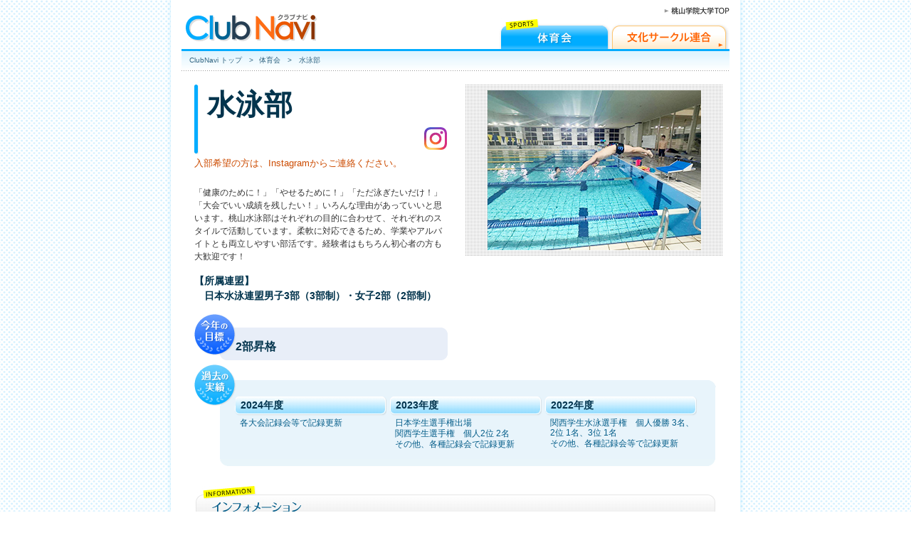

--- FILE ---
content_type: text/html
request_url: https://www.andrew.ac.jp/clubnavi/sports/19.html
body_size: 8461
content:
<!DOCTYPE html PUBLIC "-//W3C//DTD XHTML 1.0 Transitional//EN" "http://www.w3.org/TR/xhtml1/DTD/xhtml1-transitional.dtd">
<html xmlns="http://www.w3.org/1999/xhtml" xml:lang="ja" lang="ja">

<head>
<meta http-equiv="Content-Type" content="text/html; charset=shift_jis" />
<meta http-equiv="Content-Style-Type" content="text/css" />
<meta http-equiv="Content-Script-Type" content="text/javascript" />
<meta http-equiv="Content-Language" content="ja" />
<meta name="Copyright" content="Copyright(c) St.Andrew's University. All rights reserved." />
<meta name="robots" content="all" />
<meta name="robots" content="noodp" />
<meta name="robots" content="noydir" />

<title>体育会：水泳部 － 桃山学院大学 クラブサイト ClubNavi</title>

<!--CSS-->
<link rel="stylesheet" type="text/css" media="screen,tv,print" href="../common/other_css/main_import.css" />
<link rel="stylesheet" type="text/css" media="screen,tv,print" href="../common/sports_css/main_import.css" />
</head>

<body id="sports" class="other3rd">
<div id="allWrap">
<!--//////////↓ヘッダ//////////--><!-- #BeginLibraryItem "/Library/header.lbi" --><div id="headerWrap"><p><a href="http://www.andrew.ac.jp/">桃山学院大学TOP</a></p></div><!-- #EndLibraryItem --><!--//////////↑ヘッダ//////////-->
<div id="contentsWrap" class="clearfix">
<!--メニュー--><!-- #BeginLibraryItem "/Library/menu.lbi" --><div id="menuWrap" class="clearfix"><strong><img src="../img/base/2nd_logo.gif" alt="Club Navi（クラブナビ）" width="184" height="38" /></strong><ul class="clearfix"><li id="menu01"><a href="../sports">体育会</a></li><li id="menu02"><a href="../culture">文化サークル連合</a></li></ul></div><!-- #EndLibraryItem --><!--/メニュー-->
<!--//////////////////////////////↓↓↓　編集領域　↓↓↓//////////////////////////////-->
<div id="breadcrumb"><a href="../">ClubNavi トップ</a><span>&gt;</span><a href="./">体育会</a><span>&gt;　水泳部</span></div>
<div class="clearfix"><div id="leftWrap">
<!--▼タイトル-->
<div id="clubName">
<h1>水泳部</h1>
<!--▼WEBサイト-->
<!--<span><a href="" target="_blank">オリジナルサイト</a></span>-->
<!--▲WEBサイト-->
<!--▼アイコン-->
<div>　</div>
<!--▲アイコン-->
<p class="clearfix" style="text-align:right;" ><br/>
  <a href="https://www.instagram.com/andrewswimclub" target="_blank" ><img src="../img/base/ic_insta.png" style="float:right; margin:0 1px;" /></a>
</p>
</div>
<!--▲タイトル-->
<p style="color: #cc4b00; margin-bottom: 15px; margin-top: 5px;">入部希望の方は、Instagramからご連絡ください。</p>
<!--▼クラブ説明-->
<p id="clubRead">
「健康のために！」「やせるために！」「ただ泳ぎたいだけ！」「大会でいい成績を残したい！」いろんな理由があっていいと思います。桃山水泳部はそれぞれの目的に合わせて、それぞれのスタイルで活動しています。柔軟に対応できるため、学業やアルバイトとも両立しやすい部活です。経験者はもちろん初心者の方も大歓迎です！
</p>
<!--▲クラブ説明-->
<!--▼所属連盟-->
<p style="margin:15px 0; font-weight:bold; font-size:110%; line-height:1.5; color: #02344D;">
【所属連盟】<br>
　日本水泳連盟男子3部（3部制）・女子2部（2部制）
</p>
<!--▲所属連盟-->
<!--▼今年の目標-->
<div id="thisYearGoal">
<h2><img src="../img/sports/3rd_ttl01.jpg" alt="今年の目標" width="58" height="58" /></h2>
<div><p>
2部昇格
</p></div>
</div>
<!--▲今年の目標-->
</div><div id="rightWrap">
<!--▼メインイメージ写真-->
<div><img src="img/19-1.jpg" alt=""/></div>
<!--▲メインイメージ写真-->
</div></div>
<!--▼過去の実績-->
<div id="pastResults">
<h2><img src="../img/sports/3rd_ttl02.jpg" alt="過去の実績" width="58" height="58" /></h2>
<div>
<div class="clearfix">

<div><strong>2024年度</strong>
<ul>
<li>各大会記録会等で記録更新</li>
</ul>
</div>

<div><strong>2023年度</strong>
<ul>
<li>日本学生選手権出場</li>
<li>関西学生選手権　個人2位 2名</li>
<li>その他、各種記録会で記録更新</li>
</ul>
</div>

<div><strong>2022年度</strong>
<ul>
<li>関西学生水泳選手権　個人優勝 3名、2位 1名、3位 1名</li>
<li>その他、各種記録会等で記録更新</li>
</ul>
</div>


</div>
</div>
</div>
<!--▲過去の実績-->
<!--▼インフォメーション-->
<div id="informationBlock">
<h2><img src="../img/sports/3rd_ttl03.jpg" alt="[INFORMATION] インフォメーション" width="730" height="48" /></h2>
<!--↓メンバーについて-->
<h3><img src="../img/sports/3rd_sttl02.gif" alt="メンバーについて" width="119" height="17" /></h3>
<div class="clearfix">
<!--部員-->
<table><caption><img src="../img/sports/3rd_cap02.jpg" alt="部員" width="331" height="31" /></caption>
<tr><th>部員数</th><td>31名（男子部員25名、女子部員6名）</td></tr>
</table>
<!--/部員-->
</div>
<!--↑メンバーについて-->


<!--↓活動について-->
<h3><img src="../img/sports/3rd_sttl03.gif" alt="活動について" width="91" height="17" /></h3>
<div class="clearfix">
<!--年間スケジュール-->
<table><caption><img src="../img/sports/3rd_cap03.jpg" alt="年間スケジュール" width="331" height="31" /></caption>
<tr><th><img src="../img/sports/3rd_th0304.gif" alt="4月"  /></th><td>新入生歓迎会</td></tr>
<tr><th><img src="../img/sports/3rd_th0305.gif" alt="5月"  /></th><td>関西学生チャンピオンシップ</td></tr>
<tr><th><img src="../img/sports/3rd_th0306.gif" alt="6月"  /></th><td>関西学生夏季公認記録会</td></tr>
<tr><th><img src="../img/sports/3rd_th0307.gif" alt="7月"  /></th><td>関西学生選手権</td></tr>
<tr><th><img src="../img/sports/3rd_th0308.gif" alt="8月"  /></th><td></td></tr>
<tr><th><img src="../img/sports/3rd_th0309.gif" alt="9月"  /></th><td>日本学生選手権</td></tr>
<tr><th><img src="../img/sports/3rd_th0310.gif" alt="10月" /></th><td></td></tr>
<tr><th><img src="../img/sports/3rd_th0311.gif" alt="11月" /></th><td></td></tr>
<tr><th><img src="../img/sports/3rd_th0312.gif" alt="12月" /></th><td>関西学生冬季公認記録会</td></tr>
<tr><th><img src="../img/sports/3rd_th0301.gif" alt="1月"  /></th><td></td></tr>
<tr><th><img src="../img/sports/3rd_th0302.gif" alt="2月"  /></th><td></td></tr>
<tr><th><img src="../img/sports/3rd_th0303.gif" alt="3月"  /></th><td>追い出しコンパ</td></tr>
</table>
<!--/年間スケジュール-->


<!--活動時間-->
<table><caption><img src="../img/sports/3rd_cap04.jpg" alt="活動時間" width="331" height="31" /></caption>
<tr><th><img src="../img/sports/3rd_th0401.gif" alt="月" /></th><td>１７：００～２０：００</td></tr>
<tr><th><img src="../img/sports/3rd_th0402.gif" alt="火" /></th><td></td></tr>
<tr><th><img src="../img/sports/3rd_th0403.gif" alt="水" /></th><td>１７：００～２０：００</td></tr>
<tr><th><img src="../img/sports/3rd_th0404.gif" alt="木" /></th><td></td></tr>
<tr><th><img src="../img/sports/3rd_th0405.gif" alt="金" /></th><td>１６：３０～２０：００</td></tr>
<tr><th><img src="../img/sports/3rd_th0406.gif" alt="土" /></th><td></td></tr>
<tr><th><img src="../img/sports/3rd_th0407.gif" alt="日" /></th><td></td></tr>
</table>
<!--/活動時間-->


<!--活動場所-->
<table class="infoOther"><caption><img src="../img/sports/3rd_cap05.jpg" alt="活動場所" width="331" height="31" /></caption>
<tr><td>総合体育館1階　温水プール</td></tr>
</table>
<!--/活動場所-->
</div>
<!--↑活動について-->
</div>
<!--▲インフォメーション-->
<!--▼活動アルバム-->
<div id="albumBlock">
<h2><img src="../img/sports/3rd_ttl04.jpg" alt="[ALBUM] 活動アルバム" width="730" height="48" /></h2>
<table>
<!--１段目-->
<tr>
	<td><img src="img/19-2.jpg" alt=""/></td>
	<td class="bgRightNone"><img src="img/19-3.jpg" alt=""/></td>
</tr>
<!--/１段目-->
<!--２段目--><!--
<tr>
	<td>　</td>
	<td class="bgRightNone"> </td>
</tr>-->
<!--/２段目-->
</table>
</div>
<!--▲活動アルバム-->


<!--▼前にもどる次へすすむ-->
<div id="backNextLinkWrap" class="clearfix">
<span><a href="18.html">前にもどる</a></span><span id="nextLink"><a href="21.html">次へすすむ</a></span>
</div>
<!--▲前にもどる次へすすむ-->
<!--//////////////////////////////↑↑↑　編集領域　↑↑↑//////////////////////////////-->
</div>
<!-- end of contentsWrap -->

<!--▼footer-->
<div id="footerWrap" class="clearfix">
  <strong><a href="http://www.andrew.ac.jp/"><img src="../img/base/footer_logo.png" alt="桃山学院大学（MomoyamagakuinUniv）"  /></a></strong>
  <div>
    <p>〒594-1198  大阪府和泉市まなび野 1-1<span>TEL：0725-92-7608（学生支援課）</span></p>
    <address>Copyright &copy;Momoyama Gakuin University. All Rights Reserved.</address>
  </div>
</div>
<!--▲footer-->
</div>
<!-- end of allWrap -->
</body>
</html>

--- FILE ---
content_type: text/css
request_url: https://www.andrew.ac.jp/clubnavi/common/other_css/main_import.css
body_size: 970
content:
@charset "shift_jis";

/*
/////////////////////////////////////////////////////////

　サイト名：桃山学院大学社会学部 - ClubNavi
--------------------------------------------------------
　ファイル概要：コンテンツ用import
--------------------------------------------------------

　作成日：2010/04/15
　更新日：

--------------------------------------------------------

　目次
	●初期定義
	●基本
	●コンテンツ用個別

--------------------------------------------------------

/////////////////////////////////////////////////////////
*/


/* ●初期定義
----------------------------------------------------------------------------------*/
@import "../base_css/default.css";

/* ●基本
----------------------------------------------------------------------------------*/
@import "../base_css/base.css";

/* ●コンテンツ用個別
----------------------------------------------------------------------------------*/
@import "layout.css";



--- FILE ---
content_type: text/css
request_url: https://www.andrew.ac.jp/clubnavi/common/sports_css/main_import.css
body_size: 970
content:
@charset "shift_jis";

/*
/////////////////////////////////////////////////////////

　サイト名：桃山学院大学社会学部 - ClubNavi
--------------------------------------------------------
　ファイル概要：コンテンツ用import
--------------------------------------------------------

　作成日：2010/04/15
　更新日：

--------------------------------------------------------

　目次
	●初期定義
	●基本
	●コンテンツ用個別

--------------------------------------------------------

/////////////////////////////////////////////////////////
*/


/* ●初期定義
----------------------------------------------------------------------------------*/
@import "../base_css/default.css";

/* ●基本
----------------------------------------------------------------------------------*/
@import "../base_css/base.css";

/* ●コンテンツ用個別
----------------------------------------------------------------------------------*/
@import "layout.css";



--- FILE ---
content_type: text/css
request_url: https://www.andrew.ac.jp/clubnavi/common/base_css/default.css
body_size: 1641
content:
@charset "shift_jis";

/*
/////////////////////////////////////////////////////////

　サイト名：桃山学院大学社会学部 - ClubNavi
--------------------------------------------------------
　ファイル概要：初期定義用
--------------------------------------------------------

　作成日：2010/04/15
　更新日：

--------------------------------------------------------

　目次
	●要素初期化
	●フォント初期化
	●共通モジュール

--------------------------------------------------------

　使用するハックについて
	表示はFirefoxでの表示を基準とする。
	そのため、できるだけIE側にハックを使用する。
	
	IE6以下及びMacIE5用
		* html #hoge {
			[ここに要素を記述]
		}
　　IE7のみ
		*:first-child+html #hoge {
			[ここに要素を記述]
		}

--------------------------------------------------------

/////////////////////////////////////////////////////////
*/

/* ●要素初期化　reset.css by YUI2.50
----------------------------------------------------------------------------------*/
@import "reset.css";

/* ●フォント初期化　font.css by YUI2.50
----------------------------------------------------------------------------------*/
@import "fonts.css";




/* ●共通モジュール
----------------------------------------------------------------------------------*/
/* clearfix */
.clearfix:after {
    content: "."; 
    display: block; 
    height: 0; 
    clear: both; 
    visibility: hidden;
}
.clearfix { display: inline-block; }
/* Hides from IE-mac \*/
* html .clearfix { height: 1%; }
.clearfix { display: block; }
/* End hide from IE-mac */


/* hr 不可視*/
hr.noCSS{
	display:none;
	}

--- FILE ---
content_type: text/css
request_url: https://www.andrew.ac.jp/clubnavi/common/base_css/base.css
body_size: 3274
content:
@charset "shift_jis";

/*
/////////////////////////////////////////////////////////

　サイト名：桃山学院大学社会学部 - ClubNavi
--------------------------------------------------------
　ファイル概要：基本用
--------------------------------------------------------

　作成日：2010/04/15
　更新日：

--------------------------------------------------------

　目次
	●基本レイアウト
	●ヘッダ
	●パンくず
	●フッタ

--------------------------------------------------------

　注意
　　フォントサイズは%指定で行う（by YUI2.50）
　　以下参考値（）内は古い値
　
	　10px >> 77%
	　11px >> 85%
	　12px >> 93% (was 93)
　	　13px >> 100%
	　14px >> 108% (was 107)
	　15px >> 116% (was 114)
	　16px >> 123.1% (was 122)
	　17px >> 131% (was 129)
	　18px >> 138.5% (was 136)
	　19px >> 146.5% (was 144)
	　20px >> 153.9% (was 152)
	　21px >> 161.6% (was 159)
	　22px >> 167%
	　23px >> 174%
	　24px >> 182%
	　25px >> 189%
	　26px >> 197%

	行間指定には単位を付けない。
	フォントサイズはなるべく親要素では指定しない。


/////////////////////////////////////////////////////////
*/

/* ●基本要素指定
----------------------------------------------------------------------------------*/
/*罫線*/
hr{
	display:none;
}

/* ●基本レイアウト
----------------------------------------------------------------------------------*/
body{
	color:#333;
	/*外枠センター揃え（IE5.5以前用）*/
	text-align:center;
}
/*中央揃え*/
#allWrap{
	width:800px;
	height:100%;
	/*外枠センター揃え設定*/
	margin-left:auto;
	margin-right:auto;
	padding:0 4px;
	/*外枠：絶対配置基準*/
	position:relative;
	text-align:left;
	clear:both;
	}
/*コンテンツ枠*/
#contentsWrap{
	width:770px;
	background-color:#FFF;
	padding:0 15px;
	clear:both;
	}

/*テキストリンク関連*/
a,a:link{
	color:#333;
	text-decoration:none;
	outline: 0px none ;
	}
a:visited{
	color:#333;
	text-decoration:none;
	outline: 0px none ;
	}
a:hover{
	color:#aaa;
	text-decoration:underline;
	}
a:active{
	color:#333;
	text-decoration:none;
	outline: 0px none ;
	}


/* ●ヘッダ
----------------------------------------------------------------------------------*/
#headerWrap{
	width:770px;
	background-color:#FFF;
	padding:10px 15px 0 15px;
	text-align:right;
	}
#headerWrap p,
#headerWrap p a{
	width:92px;
	height:10px;
	background:url(../../img/base/header_btn.gif) no-repeat 0 0;
	}
#headerWrap p{	margin:0 0 0 auto;text-align:left;	}
#headerWrap p a{	display:block;font-size:1px;text-indent:-10000px;	}
#headerWrap p a:hover{	background-position:0 -10px;	}

/* ●パンくず
----------------------------------------------------------------------------------*/
#breadcrumb{	font-size:77%;padding:7px 0 0 11px;clear:both;	}
#breadcrumb span{	padding:0 8px 0 10px;	}

/* ●フッタ
----------------------------------------------------------------------------------*/
#footerWrap{
	width:785px;
	margin:0 auto;
	padding:11px 0 19px 15px;
	clear:both;
	text-align:left;
	}
#footerWrap strong{	float:left;	}
#footerWrap div{	padding:9px 0 0 12px;float:left;	}
#footerWrap p,
#footerWrap address{	font-size:77%;color:#666;	}
#footerWrap address{	font-family:Verdana;	}
#footerWrap p span{	padding-left:11px;	}

--- FILE ---
content_type: text/css
request_url: https://www.andrew.ac.jp/clubnavi/common/other_css/layout.css
body_size: 7143
content:
@charset "shift_jis";

/*
/////////////////////////////////////////////////////////

　サイト名：桃山学院大学社会学部 - ClubNavi
--------------------------------------------------------
　ファイル概要：個別レイアウト用
--------------------------------------------------------

　作成日：2010/04/15
　更新日：

--------------------------------------------------------

　目次
	●基本レイアウト

--------------------------------------------------------

　注意
　　フォントサイズは%指定で行う（by YUI2.50）
　　以下参考値（）内は古い値
　
	　10px >> 77%
	　11px >> 85%
	　12px >> 93% (was 93)
　	　13px >> 100%
	　14px >> 108% (was 107)
	　15px >> 116% (was 114)
	　16px >> 123.1% (was 122)
	　17px >> 131% (was 129)
	　18px >> 138.5% (was 136)
	　19px >> 146.5% (was 144)
	　20px >> 153.9% (was 152)
	　21px >> 161.6% (was 159)
	　22px >> 167%
	　23px >> 174%
	　24px >> 182%
	　25px >> 189%
	　26px >> 197%

	行間指定には単位を付けない。
	フォントサイズはなるべく親要素では指定しない。


/////////////////////////////////////////////////////////
*/


/* ●基本レイアウト
----------------------------------------------------------------------------------*/
#headerWrap{	padding-bottom:2px;	}
#menuWrap{	padding-left:6px;	}
#menuWrap strong{	float:left;	}
#menuWrap ul{	padding-top:6px;float:right;	}
#menuWrap li,
#menuWrap li a{
	width:159px;
	height:43px;
	background:url(../../img/base/2nd_menu.jpg) no-repeat 0 0;
	}
#menuWrap li{	float:left;	}
#menuWrap li a{	display:block;text-indent:-10000px;	}
#menuWrap li a:hover{	background-position:0 -43px;	}
#menuWrap #menu02,
#menuWrap #menu02 a{	width:165px;background-position:-159px 0;	}
#menuWrap #menu02 a:hover{	background-position:-159px -43px;	}
.other2nd #contentsWrap{	padding-bottom:71px;	}
.other2nd #breadcrumb{	height:21px;	}
.other2nd #viewWrap div{	padding-top:16px;clear:both;	}
.other2nd #viewWrap ul{	width:232px;padding:24px 3px 0 15px;float:left;	}
.other2nd #viewWrap li{	background:url(../../img/base/2nd_line.gif) repeat-x 0 bottom;padding:7px 0 5px 6px;	}
.other2nd #viewWrap li span{	padding-left:17px;	}
.other2nd #viewWrap li span a{	font-size:108%;	}
.other2nd #backLinkWrap{	padding-top:54px;text-align:center;clear:both;	}
.other2nd #backLinkWrap p{
	width:182px;
	border:1px solid #CCC;
	margin:0 auto;
	padding:6px 7px 4px 7px;
	}
.other2nd #backLinkWrap span{	padding-left:14px;	}
.other2nd #backLinkWrap a{	font-size:93%;	}
.other3rd #contentsWrap{	padding-bottom:40px;	}
.other3rd #breadcrumb{	padding-bottom:28px;	}
.other3rd #leftWrap{	width:356px;padding-left:18px;float:left;	}
.other3rd #rightWrap{	width:361px;padding-left:25px;float:left;	}
.other3rd #rightWrap div{	background:url(../../img/base/3rd_photobg.gif) repeat 0 0;padding:8px 0;text-align:center;	}
.other3rd #clubName{
	width:356px;
	padding-bottom:6px;
	position:relative;
	}
.other3rd #clubName h1{
	/*font-size:303.9%;*/
	font-size:40px;
	line-height:1;
	font-weight:bold;
	padding:8px 0 0 18px;
	}
.other3rd #clubName p{
	font-size:77%;
	font-family:Verdana;
	padding-left:20px;
	}
.other3rd #clubName div{	position:absolute;top:0px;right:0px;text-align:right;	}
.other3rd #clubName img{	display:block;margin-bottom:3px;		}
.other3rd #clubName span,
.other3rd #clubName span a{
	display:block;
	width:112px;
	height:19px;
	background:url(../../img/base/3rd_btn01.gif) no-repeat 0 0;
	}
.other3rd #clubName span{	margin:7px 0 0 17px;	}
.other3rd #clubName span a{	font-size:1px;text-indent:-10000px;	}
.other3rd #clubName span a:hover{	background-position:0 -19px;	}
.other3rd #clubRead{
	width:350px;
	font-size:93%;
	line-height:1.5;
	padding-top:9px;
	}
.other3rd #thisYearGoal{	margin-top:8px;padding-top:19px;position:relative;	}
.other3rd #thisYearGoal h2{	width:356px;position:absolute;top:0px;left:0px;	}
.other3rd #thisYearGoal div{	width:320px;margin-left:36px;	}
.other3rd #thisYearGoal p{	font-size:123.1%;font-weight:bold;padding:17px 0 10px 22px;	}
.other3rd #pastResults{	margin:6px 0 0 18px;padding-top:22px;position:relative;clear:both;	}
.other3rd #pastResults h2{	width:733px;position:absolute;top:0px;left:0px;	}
.other3rd #pastResults div{	width:675px;margin-left:36px;padding:0 0 24px 21px;	}
.other3rd #pastResults div div{	background:none;margin:0px;padding:23px 0 0 0;	}
.other3rd #pastResults div div div{	width:213px;padding:0 5px 0 0;float:left;	}
.other3rd #pastResults strong{
	display:block;
	font-size:108%;
	font-weight:bold;
	padding:4px 0 8px 8px;
	}
.other3rd #pastResults ul{
	padding-left:7px;
	list-style-type:disc;
	list-style-position: outside; 
	}
.other3rd #pastResults li{	font-size:93%; padding-top:1px;	}
.other3rd #informationBlock{
	background:url(../../img/base/3rd_bg.gif) no-repeat 0 bottom;
	margin:28px 0 0 20px;
	padding-bottom:21px;
	clear:both;
	}
.other3rd #informationBlock h2{	/*  padding-bottom:13px;  */}
.other3rd #informationBlock h3{	padding:2px 0 10px 25px;clear:both; margin-top:20px;	}
.other3rd #informationBlock div{	padding-left:25px;clear:both;	}
.other3rd #informationBlock table{	width:331px;margin-right:20px;float:left;	}
.other3rd #informationBlock th,
.other3rd #informationBlock td{	background:url(../../img/base/2nd_line.gif) repeat-x 0 bottom;	}
.other3rd #informationBlock th{
	width: 39px;
	padding-top: 6px;
	padding-right: 10px;
	padding-bottom: 6px;
	padding-left: 10px;
	text-align:center;
}
#sports #informationBlock th{
	color:#0c8ccc;
}
#culture #informationBlock th{
	color:#cc4b00;
}

.other3rd #informationBlock td{	width:246px;font-size:93%;line-height:1.4;padding:5px 0 4px 16px;	}
.other3rd #informationBlock .infoOther{	margin-top:17px;	}
.other3rd #informationBlock .infoOther td{	background:none;	}
.other3rd #albumBlock{
	background:url(../../img/base/3rd_bg.gif) repeat-y 0 bottom;
	margin:19px 0 0 20px;
	padding-bottom:21px;
	clear:both;
	}
.other3rd #albumBlock table{
	margin-left:15px;
	width:700px;
}

.other3rd #albumBlock tr{
	border-bottom: 1px dotted #999;

}

.other3rd #albumBlock td{
/*	width: 350px;*/
	padding: 15px 0;
	text-align: center;
	vertical-align: middle;
	border-width: 0 1px 1px 0;
	border-right-style: dotted;
	border-right-color: #999;
	}
.other3rd #albumBlock .bgRightNone{
	border-top-width: 0px;
	border-right-width: 0px;
	border-bottom-width: 0px;
	border-left-width: 0px;
}
.other3rd #backNextLinkWrap{	padding-top:19px;	}
.other3rd #backNextLinkWrap span,
.other3rd #backNextLinkWrap span a{
	display:block;
	width:146px;
	height:42px;
	background:url(../../img/base/3rd_btn02.gif) no-repeat 0 0;
	}
.other3rd #backNextLinkWrap span{	float:left;	}
.other3rd #backNextLinkWrap span a{	text-indent:-10000px;	}
.other3rd #backNextLinkWrap span a:hover{	background-position:0 -42px;	}

.other3rd #backNextLinkWrap #nextLink{	float:right;	}
.other3rd #backNextLinkWrap #nextLink,
.other3rd #backNextLinkWrap #nextLink a{	background-position:-146px 0;	}
.other3rd #backNextLinkWrap #nextLink a:hover{	background-position:-146px -42px;	}


--- FILE ---
content_type: text/css
request_url: https://www.andrew.ac.jp/clubnavi/common/sports_css/layout.css
body_size: 2928
content:
@charset "shift_jis";

/*
/////////////////////////////////////////////////////////

　サイト名：桃山学院大学社会学部 - ClubNavi
--------------------------------------------------------
　ファイル概要：個別レイアウト用
--------------------------------------------------------

　作成日：2010/04/15
　更新日：

--------------------------------------------------------

　目次
	●基本レイアウト

--------------------------------------------------------

　注意
　　フォントサイズは%指定で行う（by YUI2.50）
　　以下参考値（）内は古い値
　
	　10px >> 77%
	　11px >> 85%
	　12px >> 93% (was 93)
　	　13px >> 100%
	　14px >> 108% (was 107)
	　15px >> 116% (was 114)
	　16px >> 123.1% (was 122)
	　17px >> 131% (was 129)
	　18px >> 138.5% (was 136)
	　19px >> 146.5% (was 144)
	　20px >> 153.9% (was 152)
	　21px >> 161.6% (was 159)
	　22px >> 167%
	　23px >> 174%
	　24px >> 182%
	　25px >> 189%
	　26px >> 197%

	行間指定には単位を付けない。
	フォントサイズはなるべく親要素では指定しない。


/////////////////////////////////////////////////////////
*/


/* ●基本レイアウト
----------------------------------------------------------------------------------*/
html{	background:url(../../img/sports/bg.gif) repeat-y center 0;	}
#menuWrap{	border-bottom:3px solid #00ACFF;	}
#menuWrap #menu01,
#menuWrap #menu01 a,
#menuWrap #menu01 a:hover{	background-position:0 -86px;	}
#breadcrumb,
#breadcrumb a{	color:#316480;	}
#breadcrumb a:hover{	color:#6E92A6;	}
#viewWrap li span{	background:url(../../img/sports/2nd_arrow.jpg) no-repeat 0 0;	}
#viewWrap li .nolink{	background:url(../../img/sports/2nd_arrow_non.jpg) no-repeat 0 0;	}
#backLinkWrap span{	background:url(../../img/sports/2nd_arrow_s.gif) no-repeat 0 2px;	}
#backLinkWrap a{	color:#129FCE;	}
#backLinkWrap a:hover{	color:#59BCDD;	}
.other2nd #breadcrumb{	background:url(../../img/sports/2nd_bcbg.jpg) no-repeat 0 0;	}
.other3rd #breadcrumb{	background:url(../../img/sports/3rd_bcbg.jpg) no-repeat 0 0;	}
.other3rd #clubName{	background:url(../../img/sports/3rd_ttlbtm.gif) no-repeat 0 bottom;	}
.other3rd #clubName h1{	color:#02344D;background:url(../../img/sports/3rd_ttltop.gif) no-repeat 0 0;	}
.other3rd #clubName p{	color:#045D89;	}
.other3rd #thisYearGoal h2{	background:url(../../img/sports/3rd_bg01top.gif) no-repeat right 19px;	}
.other3rd #thisYearGoal div{
	background:url(../../img/sports/3rd_bg01btm.gif) no-repeat 0 bottom;
	background-color:#E8EEF8;
	}
.other3rd #thisYearGoal p{	color:#02344D;	}
.other3rd #pastResults h2{	background:url(../../img/sports/3rd_bg02top.gif) no-repeat right 22px;	}
.other3rd #pastResults div{
	background:url(../../img/sports/3rd_bg02btm.gif) no-repeat 0 bottom;
	background-color:#E8F4FB;
	}
.other3rd #pastResults strong{	color:#02344D;background:url(../../img/sports/3rd_sttl01.jpg) no-repeat 0 0;	}
.other3rd #pastResults li{	color:#045D89;	}

--- FILE ---
content_type: text/css
request_url: https://www.andrew.ac.jp/clubnavi/common/base_css/fonts.css
body_size: 783
content:
@charset "shift_jis";
/*
Copyright (c) 2008, Yahoo! Inc. All rights reserved.
Code licensed under the BSD License:
http://developer.yahoo.net/yui/license.txt
version: 2.5.0
*/
/**
 * Percents could work for IE, but for backCompat purposes, we are using keywords.
 * x-small is for IE6/7 quirks mode.
 */
 
/*YUI default*/
/*body {font:13px/1.231 arial,helvetica,clean,sans-serif;*font-size:small;*font:x-small;}*/

/*フォントファミリー追加*/
body {font:13px/1.231 "ヒラギノ角ゴ Pro W3","Hiragino Kaku Gothic Pro","メイリオ","Meiryo","ＭＳ Ｐゴシック",sans-serif;*font-size:small;*font:x-small;}

table {font-size:inherit;font:100%;}
/**
 * Bump up IE to get to 13px equivalent
 */
pre,code,kbd,samp,tt {font-family:monospace;*font-size:108%;line-height:100%;}
